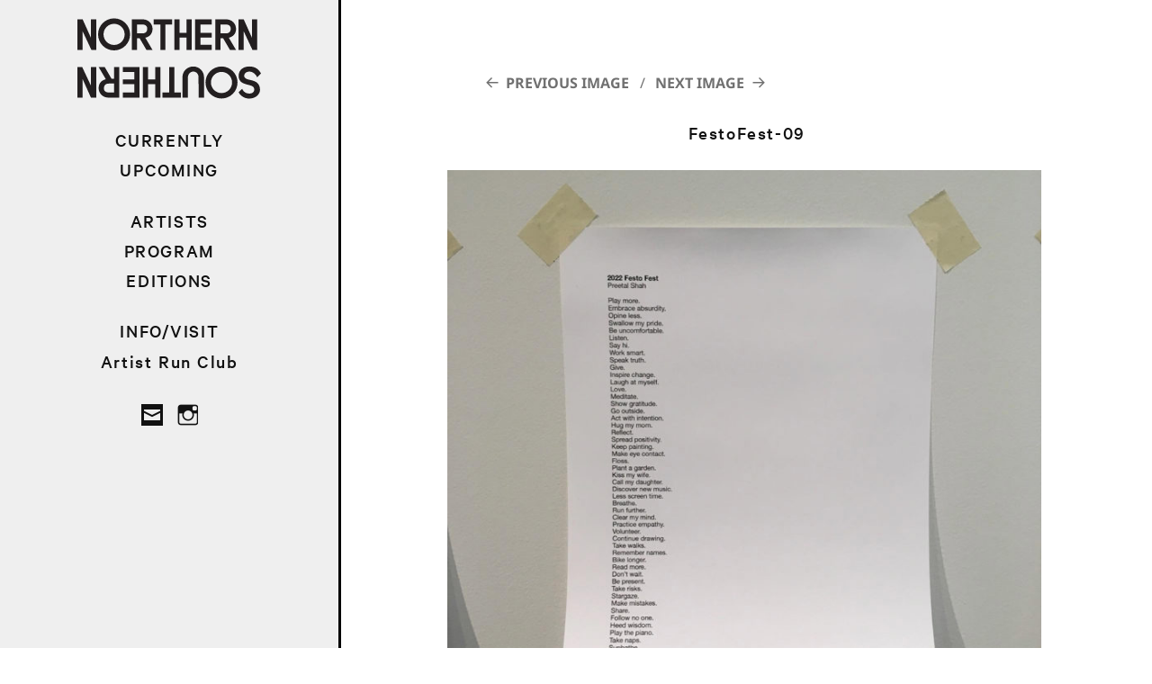

--- FILE ---
content_type: text/html; charset=UTF-8
request_url: https://northern-southern.com/allery/festo-fest/festofest-09/
body_size: 8464
content:
<!DOCTYPE html>
<html lang="en-US" class="no-js">
<head>
	<meta charset="UTF-8">
	<meta name="viewport" content="width=device-width">
	<link rel="profile" href="https://gmpg.org/xfn/11">
	<link rel="pingback" href="https://northern-southern.com/xmlrpc.php">
	<!--[if lt IE 9]>
	<script src="https://northern-southern.com/wp-content/themes/twentyfifteen/js/html5.js"></script>
	<![endif]-->
	<script>
(function(html){html.className = html.className.replace(/\bno-js\b/,'js')})(document.documentElement);
//# sourceURL=twentyfifteen_javascript_detection
</script>
<meta name='robots' content='index, follow, max-image-preview:large, max-snippet:-1, max-video-preview:-1' />

	<!-- This site is optimized with the Yoast SEO plugin v26.8 - https://yoast.com/product/yoast-seo-wordpress/ -->
	<title>FestoFest-09 &#8212; Northern-Southern</title>
	<link rel="canonical" href="https://northern-southern.com/allery/festo-fest/festofest-09/" />
	<meta property="og:locale" content="en_US" />
	<meta property="og:type" content="article" />
	<meta property="og:title" content="FestoFest-09 &#8212; Northern-Southern" />
	<meta property="og:url" content="https://northern-southern.com/allery/festo-fest/festofest-09/" />
	<meta property="og:site_name" content="Northern-Southern" />
	<meta property="article:publisher" content="https://www.facebook.com/nxsxnxs" />
	<meta property="og:image" content="https://northern-southern.com/allery/festo-fest/festofest-09" />
	<meta property="og:image:width" content="1200" />
	<meta property="og:image:height" content="1200" />
	<meta property="og:image:type" content="image/jpeg" />
	<meta name="twitter:card" content="summary_large_image" />
	<meta name="twitter:site" content="@nothernsouther" />
	<script type="application/ld+json" class="yoast-schema-graph">{"@context":"https://schema.org","@graph":[{"@type":"WebPage","@id":"https://northern-southern.com/allery/festo-fest/festofest-09/","url":"https://northern-southern.com/allery/festo-fest/festofest-09/","name":"FestoFest-09 &#8212; Northern-Southern","isPartOf":{"@id":"https://northern-southern.com/#website"},"primaryImageOfPage":{"@id":"https://northern-southern.com/allery/festo-fest/festofest-09/#primaryimage"},"image":{"@id":"https://northern-southern.com/allery/festo-fest/festofest-09/#primaryimage"},"thumbnailUrl":"https://northern-southern.com/wp-content/uploads/2022/12/FestoFest-09.jpg","datePublished":"2022-12-23T20:06:49+00:00","breadcrumb":{"@id":"https://northern-southern.com/allery/festo-fest/festofest-09/#breadcrumb"},"inLanguage":"en-US","potentialAction":[{"@type":"ReadAction","target":["https://northern-southern.com/allery/festo-fest/festofest-09/"]}]},{"@type":"ImageObject","inLanguage":"en-US","@id":"https://northern-southern.com/allery/festo-fest/festofest-09/#primaryimage","url":"https://northern-southern.com/wp-content/uploads/2022/12/FestoFest-09.jpg","contentUrl":"https://northern-southern.com/wp-content/uploads/2022/12/FestoFest-09.jpg","width":1200,"height":1200},{"@type":"BreadcrumbList","@id":"https://northern-southern.com/allery/festo-fest/festofest-09/#breadcrumb","itemListElement":[{"@type":"ListItem","position":1,"name":"Home","item":"https://northern-southern.com/"},{"@type":"ListItem","position":2,"name":"festo fest","item":"https://northern-southern.com/allery/festo-fest/"},{"@type":"ListItem","position":3,"name":"FestoFest-09"}]},{"@type":"WebSite","@id":"https://northern-southern.com/#website","url":"https://northern-southern.com/","name":"Northern-Southern","description":"every project is a community","publisher":{"@id":"https://northern-southern.com/#organization"},"potentialAction":[{"@type":"SearchAction","target":{"@type":"EntryPoint","urlTemplate":"https://northern-southern.com/?s={search_term_string}"},"query-input":{"@type":"PropertyValueSpecification","valueRequired":true,"valueName":"search_term_string"}}],"inLanguage":"en-US"},{"@type":"Organization","@id":"https://northern-southern.com/#organization","name":"Northern–Southern","url":"https://northern-southern.com/","logo":{"@type":"ImageObject","inLanguage":"en-US","@id":"https://northern-southern.com/#/schema/logo/image/","url":"https://northern-southern.com/wp-content/uploads/2017/10/N-S-web-vert2.png","contentUrl":"https://northern-southern.com/wp-content/uploads/2017/10/N-S-web-vert2.png","width":180,"height":420,"caption":"Northern–Southern"},"image":{"@id":"https://northern-southern.com/#/schema/logo/image/"},"sameAs":["https://www.facebook.com/nxsxnxs","https://x.com/nothernsouther","https://www.instagram.com/northernsouthern/"]}]}</script>
	<!-- / Yoast SEO plugin. -->


<link rel="alternate" type="application/rss+xml" title="Northern-Southern &raquo; Feed" href="https://northern-southern.com/feed/" />
<link rel="alternate" title="oEmbed (JSON)" type="application/json+oembed" href="https://northern-southern.com/wp-json/oembed/1.0/embed?url=https%3A%2F%2Fnorthern-southern.com%2Fallery%2Ffesto-fest%2Ffestofest-09%2F" />
<link rel="alternate" title="oEmbed (XML)" type="text/xml+oembed" href="https://northern-southern.com/wp-json/oembed/1.0/embed?url=https%3A%2F%2Fnorthern-southern.com%2Fallery%2Ffesto-fest%2Ffestofest-09%2F&#038;format=xml" />
<style id='wp-img-auto-sizes-contain-inline-css'>
img:is([sizes=auto i],[sizes^="auto," i]){contain-intrinsic-size:3000px 1500px}
/*# sourceURL=wp-img-auto-sizes-contain-inline-css */
</style>
<style id='wp-emoji-styles-inline-css'>

	img.wp-smiley, img.emoji {
		display: inline !important;
		border: none !important;
		box-shadow: none !important;
		height: 1em !important;
		width: 1em !important;
		margin: 0 0.07em !important;
		vertical-align: -0.1em !important;
		background: none !important;
		padding: 0 !important;
	}
/*# sourceURL=wp-emoji-styles-inline-css */
</style>
<link rel='stylesheet' id='wp-block-library-css' href='https://northern-southern.com/wp-includes/css/dist/block-library/style.min.css?ver=fa189112b20ada36b2b410c982e78cc2' media='all' />
<link rel='stylesheet' id='wc-blocks-style-css' href='https://northern-southern.com/wp-content/plugins/woocommerce/assets/client/blocks/wc-blocks.css?ver=wc-10.4.3' media='all' />
<style id='global-styles-inline-css'>
:root{--wp--preset--aspect-ratio--square: 1;--wp--preset--aspect-ratio--4-3: 4/3;--wp--preset--aspect-ratio--3-4: 3/4;--wp--preset--aspect-ratio--3-2: 3/2;--wp--preset--aspect-ratio--2-3: 2/3;--wp--preset--aspect-ratio--16-9: 16/9;--wp--preset--aspect-ratio--9-16: 9/16;--wp--preset--color--black: #000000;--wp--preset--color--cyan-bluish-gray: #abb8c3;--wp--preset--color--white: #fff;--wp--preset--color--pale-pink: #f78da7;--wp--preset--color--vivid-red: #cf2e2e;--wp--preset--color--luminous-vivid-orange: #ff6900;--wp--preset--color--luminous-vivid-amber: #fcb900;--wp--preset--color--light-green-cyan: #7bdcb5;--wp--preset--color--vivid-green-cyan: #00d084;--wp--preset--color--pale-cyan-blue: #8ed1fc;--wp--preset--color--vivid-cyan-blue: #0693e3;--wp--preset--color--vivid-purple: #9b51e0;--wp--preset--color--dark-gray: #111;--wp--preset--color--light-gray: #f1f1f1;--wp--preset--color--yellow: #f4ca16;--wp--preset--color--dark-brown: #352712;--wp--preset--color--medium-pink: #e53b51;--wp--preset--color--light-pink: #ffe5d1;--wp--preset--color--dark-purple: #2e2256;--wp--preset--color--purple: #674970;--wp--preset--color--blue-gray: #22313f;--wp--preset--color--bright-blue: #55c3dc;--wp--preset--color--light-blue: #e9f2f9;--wp--preset--gradient--vivid-cyan-blue-to-vivid-purple: linear-gradient(135deg,rgb(6,147,227) 0%,rgb(155,81,224) 100%);--wp--preset--gradient--light-green-cyan-to-vivid-green-cyan: linear-gradient(135deg,rgb(122,220,180) 0%,rgb(0,208,130) 100%);--wp--preset--gradient--luminous-vivid-amber-to-luminous-vivid-orange: linear-gradient(135deg,rgb(252,185,0) 0%,rgb(255,105,0) 100%);--wp--preset--gradient--luminous-vivid-orange-to-vivid-red: linear-gradient(135deg,rgb(255,105,0) 0%,rgb(207,46,46) 100%);--wp--preset--gradient--very-light-gray-to-cyan-bluish-gray: linear-gradient(135deg,rgb(238,238,238) 0%,rgb(169,184,195) 100%);--wp--preset--gradient--cool-to-warm-spectrum: linear-gradient(135deg,rgb(74,234,220) 0%,rgb(151,120,209) 20%,rgb(207,42,186) 40%,rgb(238,44,130) 60%,rgb(251,105,98) 80%,rgb(254,248,76) 100%);--wp--preset--gradient--blush-light-purple: linear-gradient(135deg,rgb(255,206,236) 0%,rgb(152,150,240) 100%);--wp--preset--gradient--blush-bordeaux: linear-gradient(135deg,rgb(254,205,165) 0%,rgb(254,45,45) 50%,rgb(107,0,62) 100%);--wp--preset--gradient--luminous-dusk: linear-gradient(135deg,rgb(255,203,112) 0%,rgb(199,81,192) 50%,rgb(65,88,208) 100%);--wp--preset--gradient--pale-ocean: linear-gradient(135deg,rgb(255,245,203) 0%,rgb(182,227,212) 50%,rgb(51,167,181) 100%);--wp--preset--gradient--electric-grass: linear-gradient(135deg,rgb(202,248,128) 0%,rgb(113,206,126) 100%);--wp--preset--gradient--midnight: linear-gradient(135deg,rgb(2,3,129) 0%,rgb(40,116,252) 100%);--wp--preset--gradient--dark-gray-gradient-gradient: linear-gradient(90deg, rgba(17,17,17,1) 0%, rgba(42,42,42,1) 100%);--wp--preset--gradient--light-gray-gradient: linear-gradient(90deg, rgba(241,241,241,1) 0%, rgba(215,215,215,1) 100%);--wp--preset--gradient--white-gradient: linear-gradient(90deg, rgba(255,255,255,1) 0%, rgba(230,230,230,1) 100%);--wp--preset--gradient--yellow-gradient: linear-gradient(90deg, rgba(244,202,22,1) 0%, rgba(205,168,10,1) 100%);--wp--preset--gradient--dark-brown-gradient: linear-gradient(90deg, rgba(53,39,18,1) 0%, rgba(91,67,31,1) 100%);--wp--preset--gradient--medium-pink-gradient: linear-gradient(90deg, rgba(229,59,81,1) 0%, rgba(209,28,51,1) 100%);--wp--preset--gradient--light-pink-gradient: linear-gradient(90deg, rgba(255,229,209,1) 0%, rgba(255,200,158,1) 100%);--wp--preset--gradient--dark-purple-gradient: linear-gradient(90deg, rgba(46,34,86,1) 0%, rgba(66,48,123,1) 100%);--wp--preset--gradient--purple-gradient: linear-gradient(90deg, rgba(103,73,112,1) 0%, rgba(131,93,143,1) 100%);--wp--preset--gradient--blue-gray-gradient: linear-gradient(90deg, rgba(34,49,63,1) 0%, rgba(52,75,96,1) 100%);--wp--preset--gradient--bright-blue-gradient: linear-gradient(90deg, rgba(85,195,220,1) 0%, rgba(43,180,211,1) 100%);--wp--preset--gradient--light-blue-gradient: linear-gradient(90deg, rgba(233,242,249,1) 0%, rgba(193,218,238,1) 100%);--wp--preset--font-size--small: 13px;--wp--preset--font-size--medium: 20px;--wp--preset--font-size--large: 36px;--wp--preset--font-size--x-large: 42px;--wp--preset--spacing--20: 0.44rem;--wp--preset--spacing--30: 0.67rem;--wp--preset--spacing--40: 1rem;--wp--preset--spacing--50: 1.5rem;--wp--preset--spacing--60: 2.25rem;--wp--preset--spacing--70: 3.38rem;--wp--preset--spacing--80: 5.06rem;--wp--preset--shadow--natural: 6px 6px 9px rgba(0, 0, 0, 0.2);--wp--preset--shadow--deep: 12px 12px 50px rgba(0, 0, 0, 0.4);--wp--preset--shadow--sharp: 6px 6px 0px rgba(0, 0, 0, 0.2);--wp--preset--shadow--outlined: 6px 6px 0px -3px rgb(255, 255, 255), 6px 6px rgb(0, 0, 0);--wp--preset--shadow--crisp: 6px 6px 0px rgb(0, 0, 0);}:where(.is-layout-flex){gap: 0.5em;}:where(.is-layout-grid){gap: 0.5em;}body .is-layout-flex{display: flex;}.is-layout-flex{flex-wrap: wrap;align-items: center;}.is-layout-flex > :is(*, div){margin: 0;}body .is-layout-grid{display: grid;}.is-layout-grid > :is(*, div){margin: 0;}:where(.wp-block-columns.is-layout-flex){gap: 2em;}:where(.wp-block-columns.is-layout-grid){gap: 2em;}:where(.wp-block-post-template.is-layout-flex){gap: 1.25em;}:where(.wp-block-post-template.is-layout-grid){gap: 1.25em;}.has-black-color{color: var(--wp--preset--color--black) !important;}.has-cyan-bluish-gray-color{color: var(--wp--preset--color--cyan-bluish-gray) !important;}.has-white-color{color: var(--wp--preset--color--white) !important;}.has-pale-pink-color{color: var(--wp--preset--color--pale-pink) !important;}.has-vivid-red-color{color: var(--wp--preset--color--vivid-red) !important;}.has-luminous-vivid-orange-color{color: var(--wp--preset--color--luminous-vivid-orange) !important;}.has-luminous-vivid-amber-color{color: var(--wp--preset--color--luminous-vivid-amber) !important;}.has-light-green-cyan-color{color: var(--wp--preset--color--light-green-cyan) !important;}.has-vivid-green-cyan-color{color: var(--wp--preset--color--vivid-green-cyan) !important;}.has-pale-cyan-blue-color{color: var(--wp--preset--color--pale-cyan-blue) !important;}.has-vivid-cyan-blue-color{color: var(--wp--preset--color--vivid-cyan-blue) !important;}.has-vivid-purple-color{color: var(--wp--preset--color--vivid-purple) !important;}.has-black-background-color{background-color: var(--wp--preset--color--black) !important;}.has-cyan-bluish-gray-background-color{background-color: var(--wp--preset--color--cyan-bluish-gray) !important;}.has-white-background-color{background-color: var(--wp--preset--color--white) !important;}.has-pale-pink-background-color{background-color: var(--wp--preset--color--pale-pink) !important;}.has-vivid-red-background-color{background-color: var(--wp--preset--color--vivid-red) !important;}.has-luminous-vivid-orange-background-color{background-color: var(--wp--preset--color--luminous-vivid-orange) !important;}.has-luminous-vivid-amber-background-color{background-color: var(--wp--preset--color--luminous-vivid-amber) !important;}.has-light-green-cyan-background-color{background-color: var(--wp--preset--color--light-green-cyan) !important;}.has-vivid-green-cyan-background-color{background-color: var(--wp--preset--color--vivid-green-cyan) !important;}.has-pale-cyan-blue-background-color{background-color: var(--wp--preset--color--pale-cyan-blue) !important;}.has-vivid-cyan-blue-background-color{background-color: var(--wp--preset--color--vivid-cyan-blue) !important;}.has-vivid-purple-background-color{background-color: var(--wp--preset--color--vivid-purple) !important;}.has-black-border-color{border-color: var(--wp--preset--color--black) !important;}.has-cyan-bluish-gray-border-color{border-color: var(--wp--preset--color--cyan-bluish-gray) !important;}.has-white-border-color{border-color: var(--wp--preset--color--white) !important;}.has-pale-pink-border-color{border-color: var(--wp--preset--color--pale-pink) !important;}.has-vivid-red-border-color{border-color: var(--wp--preset--color--vivid-red) !important;}.has-luminous-vivid-orange-border-color{border-color: var(--wp--preset--color--luminous-vivid-orange) !important;}.has-luminous-vivid-amber-border-color{border-color: var(--wp--preset--color--luminous-vivid-amber) !important;}.has-light-green-cyan-border-color{border-color: var(--wp--preset--color--light-green-cyan) !important;}.has-vivid-green-cyan-border-color{border-color: var(--wp--preset--color--vivid-green-cyan) !important;}.has-pale-cyan-blue-border-color{border-color: var(--wp--preset--color--pale-cyan-blue) !important;}.has-vivid-cyan-blue-border-color{border-color: var(--wp--preset--color--vivid-cyan-blue) !important;}.has-vivid-purple-border-color{border-color: var(--wp--preset--color--vivid-purple) !important;}.has-vivid-cyan-blue-to-vivid-purple-gradient-background{background: var(--wp--preset--gradient--vivid-cyan-blue-to-vivid-purple) !important;}.has-light-green-cyan-to-vivid-green-cyan-gradient-background{background: var(--wp--preset--gradient--light-green-cyan-to-vivid-green-cyan) !important;}.has-luminous-vivid-amber-to-luminous-vivid-orange-gradient-background{background: var(--wp--preset--gradient--luminous-vivid-amber-to-luminous-vivid-orange) !important;}.has-luminous-vivid-orange-to-vivid-red-gradient-background{background: var(--wp--preset--gradient--luminous-vivid-orange-to-vivid-red) !important;}.has-very-light-gray-to-cyan-bluish-gray-gradient-background{background: var(--wp--preset--gradient--very-light-gray-to-cyan-bluish-gray) !important;}.has-cool-to-warm-spectrum-gradient-background{background: var(--wp--preset--gradient--cool-to-warm-spectrum) !important;}.has-blush-light-purple-gradient-background{background: var(--wp--preset--gradient--blush-light-purple) !important;}.has-blush-bordeaux-gradient-background{background: var(--wp--preset--gradient--blush-bordeaux) !important;}.has-luminous-dusk-gradient-background{background: var(--wp--preset--gradient--luminous-dusk) !important;}.has-pale-ocean-gradient-background{background: var(--wp--preset--gradient--pale-ocean) !important;}.has-electric-grass-gradient-background{background: var(--wp--preset--gradient--electric-grass) !important;}.has-midnight-gradient-background{background: var(--wp--preset--gradient--midnight) !important;}.has-small-font-size{font-size: var(--wp--preset--font-size--small) !important;}.has-medium-font-size{font-size: var(--wp--preset--font-size--medium) !important;}.has-large-font-size{font-size: var(--wp--preset--font-size--large) !important;}.has-x-large-font-size{font-size: var(--wp--preset--font-size--x-large) !important;}
/*# sourceURL=global-styles-inline-css */
</style>

<style id='classic-theme-styles-inline-css'>
/*! This file is auto-generated */
.wp-block-button__link{color:#fff;background-color:#32373c;border-radius:9999px;box-shadow:none;text-decoration:none;padding:calc(.667em + 2px) calc(1.333em + 2px);font-size:1.125em}.wp-block-file__button{background:#32373c;color:#fff;text-decoration:none}
/*# sourceURL=/wp-includes/css/classic-themes.min.css */
</style>
<link rel='stylesheet' id='woocommerce-layout-css' href='https://northern-southern.com/wp-content/plugins/woocommerce/assets/css/woocommerce-layout.css?ver=10.4.3' media='all' />
<link rel='stylesheet' id='woocommerce-smallscreen-css' href='https://northern-southern.com/wp-content/plugins/woocommerce/assets/css/woocommerce-smallscreen.css?ver=10.4.3' media='only screen and (max-width: 768px)' />
<link rel='stylesheet' id='woocommerce-general-css' href='https://northern-southern.com/wp-content/plugins/woocommerce/assets/css/woocommerce.css?ver=10.4.3' media='all' />
<style id='woocommerce-inline-inline-css'>
.woocommerce form .form-row .required { visibility: visible; }
/*# sourceURL=woocommerce-inline-inline-css */
</style>
<link rel='stylesheet' id='twentyfifteen-style-css' href='https://northern-southern.com/wp-content/themes/twentyfifteen/style.css?ver=fa189112b20ada36b2b410c982e78cc2' media='all' />
<link rel='stylesheet' id='child-style-css' href='https://northern-southern.com/wp-content/themes/northern-southern-25-1/style.css?ver=0.1.0' media='all' />
<link rel='stylesheet' id='twentyfifteen-fonts-css' href='https://northern-southern.com/wp-content/themes/twentyfifteen/assets/fonts/noto-sans-plus-noto-serif-plus-inconsolata.css?ver=20230328' media='all' />
<link rel='stylesheet' id='genericons-css' href='https://northern-southern.com/wp-content/themes/twentyfifteen/genericons/genericons.css?ver=20251101' media='all' />
<link rel='stylesheet' id='twentyfifteen-block-style-css' href='https://northern-southern.com/wp-content/themes/twentyfifteen/css/blocks.css?ver=20240715' media='all' />
<script src="https://northern-southern.com/wp-includes/js/jquery/jquery.min.js?ver=3.7.1" id="jquery-core-js"></script>
<script src="https://northern-southern.com/wp-includes/js/jquery/jquery-migrate.min.js?ver=3.4.1" id="jquery-migrate-js"></script>
<script src="https://northern-southern.com/wp-content/plugins/woocommerce/assets/js/jquery-blockui/jquery.blockUI.min.js?ver=2.7.0-wc.10.4.3" id="wc-jquery-blockui-js" defer data-wp-strategy="defer"></script>
<script id="wc-add-to-cart-js-extra">
var wc_add_to_cart_params = {"ajax_url":"/wp-admin/admin-ajax.php","wc_ajax_url":"/?wc-ajax=%%endpoint%%","i18n_view_cart":"View cart","cart_url":"https://northern-southern.com/cart/","is_cart":"","cart_redirect_after_add":"no"};
//# sourceURL=wc-add-to-cart-js-extra
</script>
<script src="https://northern-southern.com/wp-content/plugins/woocommerce/assets/js/frontend/add-to-cart.min.js?ver=10.4.3" id="wc-add-to-cart-js" defer data-wp-strategy="defer"></script>
<script src="https://northern-southern.com/wp-content/plugins/woocommerce/assets/js/js-cookie/js.cookie.min.js?ver=2.1.4-wc.10.4.3" id="wc-js-cookie-js" defer data-wp-strategy="defer"></script>
<script id="woocommerce-js-extra">
var woocommerce_params = {"ajax_url":"/wp-admin/admin-ajax.php","wc_ajax_url":"/?wc-ajax=%%endpoint%%","i18n_password_show":"Show password","i18n_password_hide":"Hide password"};
//# sourceURL=woocommerce-js-extra
</script>
<script src="https://northern-southern.com/wp-content/plugins/woocommerce/assets/js/frontend/woocommerce.min.js?ver=10.4.3" id="woocommerce-js" defer data-wp-strategy="defer"></script>
<script src="https://northern-southern.com/wp-content/themes/twentyfifteen/js/keyboard-image-navigation.js?ver=20141210" id="twentyfifteen-keyboard-image-navigation-js"></script>
<script id="twentyfifteen-script-js-extra">
var screenReaderText = {"expand":"\u003Cspan class=\"screen-reader-text\"\u003Eexpand child menu\u003C/span\u003E","collapse":"\u003Cspan class=\"screen-reader-text\"\u003Ecollapse child menu\u003C/span\u003E"};
//# sourceURL=twentyfifteen-script-js-extra
</script>
<script src="https://northern-southern.com/wp-content/themes/twentyfifteen/js/functions.js?ver=20250729" id="twentyfifteen-script-js" defer data-wp-strategy="defer"></script>
<link rel="https://api.w.org/" href="https://northern-southern.com/wp-json/" /><link rel="alternate" title="JSON" type="application/json" href="https://northern-southern.com/wp-json/wp/v2/media/3965" />	<noscript><style>.woocommerce-product-gallery{ opacity: 1 !important; }</style></noscript>
	<link rel="icon" href="https://northern-southern.com/wp-content/uploads/2017/10/cropped-N-S-web-vert3-512sq-32x32.png" sizes="32x32" />
<link rel="icon" href="https://northern-southern.com/wp-content/uploads/2017/10/cropped-N-S-web-vert3-512sq-192x192.png" sizes="192x192" />
<link rel="apple-touch-icon" href="https://northern-southern.com/wp-content/uploads/2017/10/cropped-N-S-web-vert3-512sq-180x180.png" />
<meta name="msapplication-TileImage" content="https://northern-southern.com/wp-content/uploads/2017/10/cropped-N-S-web-vert3-512sq-270x270.png" />
    
<!-- Facebook Pixel Code -->
<script>
  !function(f,b,e,v,n,t,s)
  {if(f.fbq)return;n=f.fbq=function(){n.callMethod?
  n.callMethod.apply(n,arguments):n.queue.push(arguments)};
  if(!f._fbq)f._fbq=n;n.push=n;n.loaded=!0;n.version='2.0';
  n.queue=[];t=b.createElement(e);t.async=!0;
  t.src=v;s=b.getElementsByTagName(e)[0];
  s.parentNode.insertBefore(t,s)}(window, document,'script',
  'https://connect.facebook.net/en_US/fbevents.js');
  fbq('init', '567725793873333');
  fbq('track', 'PageView');
    fbq('track', 'ViewContent');
</script>
<noscript><img height="1" width="1" style="display:none"
  src="https://www.facebook.com/tr?id=567725793873333&ev=PageView&noscript=1"
/></noscript>
<!-- End Facebook Pixel Code -->
<link rel='stylesheet' id='wc-stripe-blocks-checkout-style-css' href='https://northern-southern.com/wp-content/plugins/woocommerce-gateway-stripe/build/upe-blocks.css?ver=5149cca93b0373758856' media='all' />
<link rel='stylesheet' id='bottomstyles-css' href='https://northern-southern.com/wp-content/themes/northern-southern-25-1/style-bottom.css?ver=null' media='all' />
</head>

<body data-rsssl=1 class="attachment wp-singular attachment-template-default single single-attachment postid-3965 attachmentid-3965 attachment-jpeg wp-embed-responsive wp-theme-twentyfifteen wp-child-theme-northern-southern-25-1 theme-twentyfifteen woocommerce-no-js" >

<div id="page" class="hfeed site">
	<a class="skip-link screen-reader-text" href="#content">Skip to content</a>

	<div id="sidebar" class="sidebar">

		<div class="site-branding">
			<button class="secondary-toggle">Menu and widgets</button>					
		</div><!-- .site-branding -->

		<div class="secondary-box">
			<div id="secondary" class="secondary">

				<a class="site-title-link" href="https://northern-southern.com/" rel="home" >
					<h1 class="site-title"><span>Northern–Southern</span></h1>
				</a>
				
									<nav id="site-navigation" class="main-navigation" role="navigation">
						<div class="menu-menu-with-program-container"><ul id="menu-menu-with-program" class="nav-menu"><li id="menu-item-6339" class="nav-currently nav-section menu-item menu-item-type-post_type menu-item-object-page menu-item-home menu-item-6339"><a href="https://northern-southern.com/">CURRENTLY</a></li>
<li id="menu-item-6352" class="nav-upcoming menu-item menu-item-type-post_type menu-item-object-page menu-item-6352"><a href="https://northern-southern.com/upcoming/">UPCOMING</a></li>
<li id="menu-item-5068" class="nav-section nav-artists menu-item menu-item-type-post_type menu-item-object-page menu-item-5068"><a href="https://northern-southern.com/artists/">ARTISTS</a></li>
<li id="menu-item-6128" class="nav-previous menu-item menu-item-type-post_type menu-item-object-page menu-item-6128"><a href="https://northern-southern.com/program/">PROGRAM</a></li>
<li id="menu-item-6007" class="nav-artists menu-item menu-item-type-post_type menu-item-object-page menu-item-6007"><a href="https://northern-southern.com/editions/">EDITIONS</a></li>
<li id="menu-item-1272" class="nav-section menu-item menu-item-type-post_type menu-item-object-page menu-item-1272"><a href="https://northern-southern.com/information/">INFO/VISIT</a></li>
<li id="menu-item-4641" class="menu-item menu-item-type-post_type menu-item-object-page menu-item-4641"><a href="https://northern-southern.com/artist-run-club/">Artist Run Club</a></li>
</ul></div>					</nav><!-- primary menu -->
								
									<nav id="social-navigation" class="social-navigation" role="navigation">
						<div class="menu-social-menu-container"><ul id="menu-social-menu" class="menu"><li id="menu-item-748" class="menu-item menu-item-type-custom menu-item-object-custom menu-item-748"><a href="mailto:hello@northern-southern.com"><span class="screen-reader-text">EM</span></a></li>
<li id="menu-item-745" class="menu-item menu-item-type-custom menu-item-object-custom menu-item-745"><a href="https://www.instagram.com/northernsouthern/"><span class="screen-reader-text">IG</span></a></li>
</ul></div>					</nav><!-- .social-navigation -->
												
			</div><!-- .secondary -->
		</div><!-- .secondary-box -->		
	</div><!-- .sidebar -->

<!-- 
the color picker code, may delete

 			<div id="content" class="site-content">
	-->

<div id="content" class="site-content">
	<div id="primary" class="content-area">
		<main id="main" class="site-main">

			
			<article id="post-3965" class="post-3965 attachment type-attachment status-inherit hentry">

				<nav id="image-navigation" class="navigation image-navigation">
					<div class="nav-links">
						<div class="nav-previous"><a href='https://northern-southern.com/allery/festo-fest/festofest-08/'>Previous Image</a></div><div class="nav-next"><a href='https://northern-southern.com/allery/festo-fest/festofest-10/'>Next Image</a></div>
					</div><!-- .nav-links -->
				</nav><!-- .image-navigation -->

				<header class="entry-header">
					<h1 class="entry-title">FestoFest-09</h1>				</header><!-- .entry-header -->

				<div class="entry-content">

					<div class="entry-attachment">
						<img width="660" height="660" src="https://northern-southern.com/wp-content/uploads/2022/12/FestoFest-09-1024x1024.jpg" class="attachment-large size-large" alt="" decoding="async" fetchpriority="high" srcset="https://northern-southern.com/wp-content/uploads/2022/12/FestoFest-09-1024x1024.jpg 1024w, https://northern-southern.com/wp-content/uploads/2022/12/FestoFest-09-540x540.jpg 540w, https://northern-southern.com/wp-content/uploads/2022/12/FestoFest-09-100x100.jpg 100w, https://northern-southern.com/wp-content/uploads/2022/12/FestoFest-09-600x600.jpg 600w, https://northern-southern.com/wp-content/uploads/2022/12/FestoFest-09-480x480.jpg 480w, https://northern-southern.com/wp-content/uploads/2022/12/FestoFest-09-768x768.jpg 768w, https://northern-southern.com/wp-content/uploads/2022/12/FestoFest-09-180x180.jpg 180w, https://northern-southern.com/wp-content/uploads/2022/12/FestoFest-09-240x240.jpg 240w, https://northern-southern.com/wp-content/uploads/2022/12/FestoFest-09-360x360.jpg 360w, https://northern-southern.com/wp-content/uploads/2022/12/FestoFest-09-420x420.jpg 420w, https://northern-southern.com/wp-content/uploads/2022/12/FestoFest-09-504x504.jpg 504w, https://northern-southern.com/wp-content/uploads/2022/12/FestoFest-09-720x720.jpg 720w, https://northern-southern.com/wp-content/uploads/2022/12/FestoFest-09-840x840.jpg 840w, https://northern-southern.com/wp-content/uploads/2022/12/FestoFest-09.jpg 1200w" sizes="(max-width: 660px) 100vw, 660px" />
						
						</div><!-- .entry-attachment -->

											</div><!-- .entry-content -->

					<footer class="entry-footer">
					<span class="posted-on"><span class="screen-reader-text">Posted on </span><a href="https://northern-southern.com/allery/festo-fest/festofest-09/" rel="bookmark"><time class="entry-date published updated" datetime="2022-12-23T20:06:49+00:00">December 23, 2022</time></a></span><span class="full-size-link"><span class="screen-reader-text">Full size </span><a href="https://northern-southern.com/wp-content/uploads/2022/12/FestoFest-09.jpg">1200 &times; 1200</a></span>											</footer><!-- .entry-footer -->

				</article><!-- #post-3965 -->

				
	<nav class="navigation post-navigation" aria-label="Posts">
		<h2 class="screen-reader-text">Post navigation</h2>
		<div class="nav-links"><div class="nav-previous"><a href="https://northern-southern.com/allery/festo-fest/" rel="prev"><span class="meta-nav">Published in</span><span class="post-title">festo fest</span></a></div></div>
	</nav>
		</main><!-- .site-main -->
	</div><!-- .content-area -->


</div><!-- .site-content -->

</div><!-- .site -->


<script type="speculationrules">
{"prefetch":[{"source":"document","where":{"and":[{"href_matches":"/*"},{"not":{"href_matches":["/wp-*.php","/wp-admin/*","/wp-content/uploads/*","/wp-content/*","/wp-content/plugins/*","/wp-content/themes/northern-southern-25-1/*","/wp-content/themes/twentyfifteen/*","/*\\?(.+)"]}},{"not":{"selector_matches":"a[rel~=\"nofollow\"]"}},{"not":{"selector_matches":".no-prefetch, .no-prefetch a"}}]},"eagerness":"conservative"}]}
</script>
	<script>
		(function () {
			var c = document.body.className;
			c = c.replace(/woocommerce-no-js/, 'woocommerce-js');
			document.body.className = c;
		})();
	</script>
	<script src="https://northern-southern.com/wp-content/plugins/woocommerce/assets/js/sourcebuster/sourcebuster.min.js?ver=10.4.3" id="sourcebuster-js-js"></script>
<script id="wc-order-attribution-js-extra">
var wc_order_attribution = {"params":{"lifetime":1.0e-5,"session":30,"base64":false,"ajaxurl":"https://northern-southern.com/wp-admin/admin-ajax.php","prefix":"wc_order_attribution_","allowTracking":true},"fields":{"source_type":"current.typ","referrer":"current_add.rf","utm_campaign":"current.cmp","utm_source":"current.src","utm_medium":"current.mdm","utm_content":"current.cnt","utm_id":"current.id","utm_term":"current.trm","utm_source_platform":"current.plt","utm_creative_format":"current.fmt","utm_marketing_tactic":"current.tct","session_entry":"current_add.ep","session_start_time":"current_add.fd","session_pages":"session.pgs","session_count":"udata.vst","user_agent":"udata.uag"}};
//# sourceURL=wc-order-attribution-js-extra
</script>
<script src="https://northern-southern.com/wp-content/plugins/woocommerce/assets/js/frontend/order-attribution.min.js?ver=10.4.3" id="wc-order-attribution-js"></script>
<script id="wp-emoji-settings" type="application/json">
{"baseUrl":"https://s.w.org/images/core/emoji/17.0.2/72x72/","ext":".png","svgUrl":"https://s.w.org/images/core/emoji/17.0.2/svg/","svgExt":".svg","source":{"concatemoji":"https://northern-southern.com/wp-includes/js/wp-emoji-release.min.js?ver=fa189112b20ada36b2b410c982e78cc2"}}
</script>
<script type="module">
/*! This file is auto-generated */
const a=JSON.parse(document.getElementById("wp-emoji-settings").textContent),o=(window._wpemojiSettings=a,"wpEmojiSettingsSupports"),s=["flag","emoji"];function i(e){try{var t={supportTests:e,timestamp:(new Date).valueOf()};sessionStorage.setItem(o,JSON.stringify(t))}catch(e){}}function c(e,t,n){e.clearRect(0,0,e.canvas.width,e.canvas.height),e.fillText(t,0,0);t=new Uint32Array(e.getImageData(0,0,e.canvas.width,e.canvas.height).data);e.clearRect(0,0,e.canvas.width,e.canvas.height),e.fillText(n,0,0);const a=new Uint32Array(e.getImageData(0,0,e.canvas.width,e.canvas.height).data);return t.every((e,t)=>e===a[t])}function p(e,t){e.clearRect(0,0,e.canvas.width,e.canvas.height),e.fillText(t,0,0);var n=e.getImageData(16,16,1,1);for(let e=0;e<n.data.length;e++)if(0!==n.data[e])return!1;return!0}function u(e,t,n,a){switch(t){case"flag":return n(e,"\ud83c\udff3\ufe0f\u200d\u26a7\ufe0f","\ud83c\udff3\ufe0f\u200b\u26a7\ufe0f")?!1:!n(e,"\ud83c\udde8\ud83c\uddf6","\ud83c\udde8\u200b\ud83c\uddf6")&&!n(e,"\ud83c\udff4\udb40\udc67\udb40\udc62\udb40\udc65\udb40\udc6e\udb40\udc67\udb40\udc7f","\ud83c\udff4\u200b\udb40\udc67\u200b\udb40\udc62\u200b\udb40\udc65\u200b\udb40\udc6e\u200b\udb40\udc67\u200b\udb40\udc7f");case"emoji":return!a(e,"\ud83e\u1fac8")}return!1}function f(e,t,n,a){let r;const o=(r="undefined"!=typeof WorkerGlobalScope&&self instanceof WorkerGlobalScope?new OffscreenCanvas(300,150):document.createElement("canvas")).getContext("2d",{willReadFrequently:!0}),s=(o.textBaseline="top",o.font="600 32px Arial",{});return e.forEach(e=>{s[e]=t(o,e,n,a)}),s}function r(e){var t=document.createElement("script");t.src=e,t.defer=!0,document.head.appendChild(t)}a.supports={everything:!0,everythingExceptFlag:!0},new Promise(t=>{let n=function(){try{var e=JSON.parse(sessionStorage.getItem(o));if("object"==typeof e&&"number"==typeof e.timestamp&&(new Date).valueOf()<e.timestamp+604800&&"object"==typeof e.supportTests)return e.supportTests}catch(e){}return null}();if(!n){if("undefined"!=typeof Worker&&"undefined"!=typeof OffscreenCanvas&&"undefined"!=typeof URL&&URL.createObjectURL&&"undefined"!=typeof Blob)try{var e="postMessage("+f.toString()+"("+[JSON.stringify(s),u.toString(),c.toString(),p.toString()].join(",")+"));",a=new Blob([e],{type:"text/javascript"});const r=new Worker(URL.createObjectURL(a),{name:"wpTestEmojiSupports"});return void(r.onmessage=e=>{i(n=e.data),r.terminate(),t(n)})}catch(e){}i(n=f(s,u,c,p))}t(n)}).then(e=>{for(const n in e)a.supports[n]=e[n],a.supports.everything=a.supports.everything&&a.supports[n],"flag"!==n&&(a.supports.everythingExceptFlag=a.supports.everythingExceptFlag&&a.supports[n]);var t;a.supports.everythingExceptFlag=a.supports.everythingExceptFlag&&!a.supports.flag,a.supports.everything||((t=a.source||{}).concatemoji?r(t.concatemoji):t.wpemoji&&t.twemoji&&(r(t.twemoji),r(t.wpemoji)))});
//# sourceURL=https://northern-southern.com/wp-includes/js/wp-emoji-loader.min.js
</script>

</body>
</html>

--- FILE ---
content_type: image/svg+xml
request_url: https://northern-southern.com/wp-content/themes/northern-southern-25-1/images/northern-southern-tibor-logo.svg
body_size: 1871
content:
<?xml version="1.0" encoding="utf-8"?>
<!-- Generator: Adobe Illustrator 15.0.0, SVG Export Plug-In  -->
<!DOCTYPE svg PUBLIC "-//W3C//DTD SVG 1.1//EN" "http://www.w3.org/Graphics/SVG/1.1/DTD/svg11.dtd" [
	<!ENTITY ns_flows "http://ns.adobe.com/Flows/1.0/">
]>
<svg version="1.1"
	 xmlns="http://www.w3.org/2000/svg" xmlns:xlink="http://www.w3.org/1999/xlink" xmlns:a="http://ns.adobe.com/AdobeSVGViewerExtensions/3.0/"
	 x="0px" y="0px" width="2304px" height="1080px" viewBox="-72 -67.995 2304 1080"
	 overflow="visible" enable-background="new -72 -67.995 2304 1080" xml:space="preserve">
<defs>
</defs>
<path fill="#231F20" d="M1080.234,872.098l-78.738,0.003v59.962h217.465v-59.962l-78.738-0.003v-299.95h-59.988V872.098z
	 M831.166,572.03l-60.573,0.094v359.938h61.518V774.498h82.812v157.564h61.521V572.124l-60.916-0.094v0.094h-0.605v146.133H832.11
	V572.124h-0.945V572.03z M668.505,718.348L535.4,718.257v56.241l133.104,0.088v97.395L535.4,871.978l0.208,59.991l194.76,0.094
	V572.045l-194.76-0.015v59.991l132.896,0.088V718.348z M369.647,766.928h62.212v104.774h-62.212
	c-33.182,0-59.991-14.997-57.876-54.483C313.62,782.663,336.466,766.928,369.647,766.928 M249.667,571.957l84.939,144.067
	c-47.65,10.96-85.078,45.05-84.936,104.578c0.141,60.876,49.671,111.457,112.478,111.457c4.365,0,131.232,0,131.232,0V572.121
	h-0.003v-0.164l-61.518,0.164v138.571l-29.742,0.132l-81.214-138.867H249.667z M164.974,371.628l56.24-0.059V11.631h-61.865
	l-0.292,216.472L61.866,11.631H0v359.938h61.866v-219.34L164.974,371.628z M159.349,932.062h61.865V572.124h-61.865v219.334
	L56.241,572.062L0,572.124v359.938h61.866l0.29-216.478L159.349,932.062z M555.984,188.353c0,68.695-55.692,124.392-124.38,124.392
	c-68.707,0-124.389-55.696-124.389-124.392S362.897,63.964,431.604,63.964C500.292,63.964,555.984,119.657,555.984,188.353
	 M619.958,188.353C619.958,84.325,535.626,0,431.604,0C327.573,0,243.24,84.325,243.24,188.353
	c0,104.024,84.333,188.355,188.364,188.355C535.626,376.708,619.958,292.377,619.958,188.353 M763.92,176.766h-62.212V71.985h62.212
	c33.183,0,59.987,14.997,57.876,54.483C819.948,161.027,797.104,176.766,763.92,176.766 M883.901,371.73l-84.942-144.064
	c47.653-10.963,85.078-45.053,84.939-104.581c-0.144-60.876-49.67-111.451-112.481-111.451c-4.365,0-131.229-0.003-131.229-0.003
	v359.938h0.003v0.161h61.518V232.998l29.739-0.135l81.217,138.867H883.901z M1035.831,71.593l78.74-0.003V11.631H896.517
	l0.589,59.959l78.734,0.003v299.95h59.991V71.593z M1284.896,371.66l60.577-0.091V11.631h-61.521v157.564h-82.813V11.631h-61.521
	v359.938l60.92,0.091v-0.091h0.601V225.434h82.813v146.136h0.943V371.66z M1363.295,565.963
	c-69.428,0-127.327,55.526-127.327,124.225v241.685l63.917,0.19V692.405c2.625-37.022,28.345-66.542,63.41-66.542
	c35.476,0,60.111,26.719,62.101,64.143l0.229,241.939l63.354,0.085v-0.275l0.34,0.003V690.554
	C1489.318,621.858,1432.729,565.963,1363.295,565.963 M1447.559,225.343l133.107,0.091v-56.238l-133.107-0.094V71.619l133.107,0.091
	l-0.211-59.991l-194.76-0.088v360.015l194.76,0.015v-59.988l-132.896-0.094V225.343z M1746.416,176.766h-62.215V71.985h62.215
	c33.185,0,59.988,14.997,57.876,54.483C1802.446,161.027,1779.601,176.766,1746.416,176.766 M1866.398,371.73l-84.943-144.064
	c47.654-10.963,85.078-45.053,84.94-104.581c-0.144-60.876-49.67-111.451-112.479-111.451c-4.365,0-131.232-0.003-131.232-0.003
	v359.938h0.006v0.161h61.512V232.998l29.742-0.135l81.214,138.867H1866.398z M1819.805,754.318
	c0,68.698-55.682,124.389-124.383,124.389c-68.692,0-124.386-55.69-124.386-124.389c0-68.692,55.693-124.389,124.386-124.389
	C1764.123,629.93,1819.805,685.626,1819.805,754.318 M1883.78,754.318c0-104.024-84.331-188.355-188.358-188.355
	s-188.355,84.331-188.355,188.355s84.328,188.355,188.355,188.355S1883.78,858.343,1883.78,754.318 M2059.825,371.628l56.235-0.059
	V11.631h-61.86l-0.296,216.472l-97.189-216.472h-61.863v359.938h61.863v-219.34L2059.825,371.628z M2160,648.835
	c-24.762-49.91-70.456-85.465-143.599-82.726c-60.677,2.276-117.551,34.922-119.651,109.017
	c-0.943,33.193,12.712,59.358,33.908,75.812c26.681,20.707,83.092,31.333,98.259,36.264c13.189,4.286,51.079,10.216,51.841,49.837
	c0.381,19.808-13.471,47.728-59.607,47.473c-63.7-0.357-82.113-55.854-82.113-55.854l-42.287,38.856
	c5.883,20.183,50.64,75.152,120.029,75.981c91.395,1.084,131.531-61.093,131.789-100.362c0.381-57.53-28.459-80.118-37.333-88.383
	c-8.871-8.265-43.102-24.308-84.973-32.019c-57.642-10.617-64.368-34.655-63.984-47.985c1.11-38.476,41.493-49.863,67.017-48.34
	s64.418,20.145,85.368,66.243L2160,648.835z"/>
</svg>
